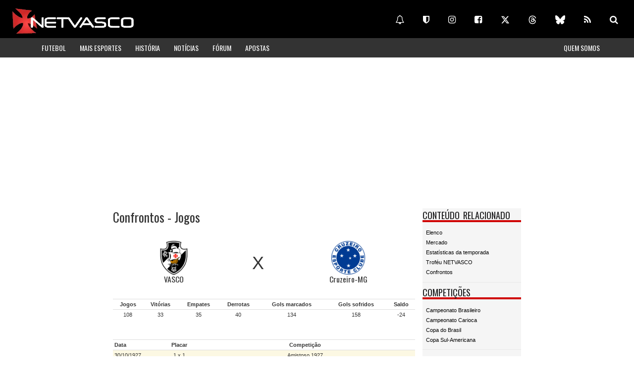

--- FILE ---
content_type: text/html
request_url: https://www.netvasco.com.br/futebol/confrontos/jogos.shtml?adversario=172
body_size: 55371
content:
<html>
	<head>
        <title>Confrontos | NETVASCO</title>
              <!-- outros -->
        <script async src="https://pagead2.googlesyndication.com/pagead/js/adsbygoogle.js?client=ca-pub-6655333301987183" crossorigin="anonymous"></script>
        <meta name="viewport" content="width=device-width, initial-scale=1">
        <meta http-equiv="Content-Type" content="text/html; charset=utf-8">
        <link href="https://fonts.googleapis.com/css?family=Oswald" rel="stylesheet">
        <meta http-equiv="content-language" content="pt-br" />
        <meta name="norton-safeweb-site-verification" content="r07-uk66qiegl0ur5i97fb1wg88hs14pf4y2vvff0-f8kl31snd7az705f8pihr85zt22dd-6j93osfxl09i370zs-d1dqkifxaoq8kemww448kjwh760rz46kk-7ae5" />
        <meta property="og:image" content="https://netvasco.com.br/img/logo_mini.jpg"/>
        <meta property="fb:app_id" content="114327694422"/>
        <link rel="shortcut icon" href="https://netvasco.com.br/img/favicon.gif" type="image/x-icon" />
        <link rel="icon" href="https://netvasco.com.br/img/favicon.gif" sizes="32x32"/>
        <link rel="alternate"  type="application/rss+xml" title="RSS" href="https://www.netvasco.com.br/news/rss.xml" />
        <!-- estilos -->
        <link href="https://maxcdn.bootstrapcdn.com/bootstrap/3.3.4/css/bootstrap.min.css" rel="stylesheet">
        <link href="/bs/css/style.css?11032025x" rel="stylesheet" type="text/css" media="all">
        <link href="https://maxcdn.bootstrapcdn.com/font-awesome/4.7.0/css/font-awesome.min.css" rel="stylesheet">
        <link rel="stylesheet" href="//cdnjs.cloudflare.com/ajax/libs/fancybox/2.1.5/jquery.fancybox.min.css" media="screen">
        <!-- javascript -->
        <script src="https://ajax.googleapis.com/ajax/libs/jquery/1.12.4/jquery.min.js"></script>
        <script type="text/javascript" src="/bs/js/jquery.leanModal.min.js"></script>
        <script src="/bs/js/responsiveslides.min.js"></script>
        <script>
            $(function () {
              $("#slider3-pager").show();
              $("#conference-slider").responsiveSlides({
                auto: true,
                manualControls: '#slider3-pager',
              });
            });

            $(document).ready(function(){
                //FANCYBOX
                //https://github.com/fancyapps/fancyBox
                $(".fancybox").fancybox({
                    openEffect: "none",
                    closeEffect: "none"
                });
            });
        </script>
        <script src="https://maxcdn.bootstrapcdn.com/bootstrap/3.3.7/js/bootstrap.min.js" integrity="sha384-Tc5IQib027qvyjSMfHjOMaLkfuWVxZxUPnCJA7l2mCWNIpG9mGCD8wGNIcPD7Txa" crossorigin="anonymous"></script>
        <script src="//cdnjs.cloudflare.com/ajax/libs/fancybox/2.1.5/jquery.fancybox.min.js"></script>
        <!-- Global site tag (gtag.js) - Google Analytics -->
        <script async src="https://www.googletagmanager.com/gtag/js?id=UA-3105193-1"></script>
        <script>
          window.dataLayer = window.dataLayer || [];
          function gtag(){dataLayer.push(arguments);}
          gtag('js', new Date());
        
          gtag('config', 'UA-3105193-1');
        </script>
        
        <script src="https://cdn.onesignal.com/sdks/web/v16/OneSignalSDK.page.js" defer></script>
        <script>
          window.OneSignalDeferred = window.OneSignalDeferred || [];
          OneSignalDeferred.push(function(OneSignal) {
            OneSignal.init({
              appId: "ce414352-5365-4457-b12b-34c283276c92",
            });
          });
        </script>
        
        <link href="https://vjs.zencdn.net/7.14.3/video-js.css" rel="stylesheet" />
        <script src="https://vjs.zencdn.net/7.14.3/video.min.js"></script>
    </head>
	<body>
		<div class="container-fluid">
			            <div id="div-copa" class="row header">
                <a href="/index.shtml"><div class="header-left col-md-6">
                    <div class="logo"><img src="/bs/images/logo.png" class="img-responsive"></div>
                </div></a>
                <div class="social-icons col-md-6 hidden-xs">
                    <br>
                    <a href="https://www.netvasco.com.br/n/332264/ative-as-notificacoes-da-netvasco-para-seu-celular-ou-computador" class="btn btn-lg btn-link" title="Notificações" target="_blank"><i class="fa fa-bell-o" aria-hidden="true"></i></a>
            <a href="https://cartola.globo.com/#!/liga/netvasco" class="btn btn-lg btn-link" title="Cartola" target="_blank"><i class="fa fa-shield"></i></a>
            <a href="https://www.instagram.com/netvasco" class="btn btn-lg btn-link" title="Instagram" target="_blank"><i class="fa fa-instagram"></i></a>
            <a href="https://www.facebook.com/netvasco" class="btn btn-lg btn-link" title="Facebook" target="_blank"><i class="fa fa-facebook-square"></i></a>
            <a href="https://www.twitter.com/Netvasco" class="btn btn-lg btn-link" title="Twitter" target="_blank"><svg xmlns="http://www.w3.org/2000/svg" height="1em" viewBox="0 0 512 512"><!--! Font Awesome Free 6.4.2 by @fontawesome - https://fontawesome.com License - https://fontawesome.com/license (Commercial License) Copyright 2023 Fonticons, Inc. --><style>svg{fill:#ffffff}</style><path d="M389.2 48h70.6L305.6 224.2 487 464H345L233.7 318.6 106.5 464H35.8L200.7 275.5 26.8 48H172.4L272.9 180.9 389.2 48zM364.4 421.8h39.1L151.1 88h-42L364.4 421.8z"/></svg></a>
            <a href="https://www.threads.net/@netvasco" class="btn btn-lg btn-link" title="Threads" target="_blank"><svg xmlns="http://www.w3.org/2000/svg" height="1em" viewBox="0 0 448 512"><!--! Font Awesome Free 6.4.2 by @fontawesome - https://fontawesome.com License - https://fontawesome.com/license (Commercial License) Copyright 2023 Fonticons, Inc. --><style>svg{fill:#ffffff}</style><path d="M331.5 235.7c2.2 .9 4.2 1.9 6.3 2.8c29.2 14.1 50.6 35.2 61.8 61.4c15.7 36.5 17.2 95.8-30.3 143.2c-36.2 36.2-80.3 52.5-142.6 53h-.3c-70.2-.5-124.1-24.1-160.4-70.2c-32.3-41-48.9-98.1-49.5-169.6V256v-.2C17 184.3 33.6 127.2 65.9 86.2C102.2 40.1 156.2 16.5 226.4 16h.3c70.3 .5 124.9 24 162.3 69.9c18.4 22.7 32 50 40.6 81.7l-40.4 10.8c-7.1-25.8-17.8-47.8-32.2-65.4c-29.2-35.8-73-54.2-130.5-54.6c-57 .5-100.1 18.8-128.2 54.4C72.1 146.1 58.5 194.3 58 256c.5 61.7 14.1 109.9 40.3 143.3c28 35.6 71.2 53.9 128.2 54.4c51.4-.4 85.4-12.6 113.7-40.9c32.3-32.2 31.7-71.8 21.4-95.9c-6.1-14.2-17.1-26-31.9-34.9c-3.7 26.9-11.8 48.3-24.7 64.8c-17.1 21.8-41.4 33.6-72.7 35.3c-23.6 1.3-46.3-4.4-63.9-16c-20.8-13.8-33-34.8-34.3-59.3c-2.5-48.3 35.7-83 95.2-86.4c21.1-1.2 40.9-.3 59.2 2.8c-2.4-14.8-7.3-26.6-14.6-35.2c-10-11.7-25.6-17.7-46.2-17.8H227c-16.6 0-39 4.6-53.3 26.3l-34.4-23.6c19.2-29.1 50.3-45.1 87.8-45.1h.8c62.6 .4 99.9 39.5 103.7 107.7l-.2 .2zm-156 68.8c1.3 25.1 28.4 36.8 54.6 35.3c25.6-1.4 54.6-11.4 59.5-73.2c-13.2-2.9-27.8-4.4-43.4-4.4c-4.8 0-9.6 .1-14.4 .4c-42.9 2.4-57.2 23.2-56.2 41.8l-.1 .1z"/></svg></a>
            <a href="https://bsky.app/profile/netvasco.com.br" class="btn btn-lg btn-link" title="Bluesky" target="_blank"><svg xmlns="http://www.w3.org/2000/svg"  height="1em" viewBox="0 0 576 512"><!--!Font Awesome Free 6.6.0 by @fontawesome - https://fontawesome.com License - https://fontawesome.com/license/free Copyright 2024 Fonticons, Inc.--><path fill="#ffffff" d="M407.8 294.7c-3.3-.4-6.7-.8-10-1.3c3.4 .4 6.7 .9 10 1.3zM288 227.1C261.9 176.4 190.9 81.9 124.9 35.3C61.6-9.4 37.5-1.7 21.6 5.5C3.3 13.8 0 41.9 0 58.4S9.1 194 15 213.9c19.5 65.7 89.1 87.9 153.2 80.7c3.3-.5 6.6-.9 10-1.4c-3.3 .5-6.6 1-10 1.4C74.3 308.6-9.1 342.8 100.3 464.5C220.6 589.1 265.1 437.8 288 361.1c22.9 76.7 49.2 222.5 185.6 103.4c102.4-103.4 28.1-156-65.8-169.9c-3.3-.4-6.7-.8-10-1.3c3.4 .4 6.7 .9 10 1.3c64.1 7.1 133.6-15.1 153.2-80.7C566.9 194 576 75 576 58.4s-3.3-44.7-21.6-52.9c-15.8-7.1-40-14.9-103.2 29.8C385.1 81.9 314.1 176.4 288 227.1z"/></svg></a>
            <a href="https://www.netvasco.com.br/news/rss.xml" class="btn btn-lg btn-link" title="RSS" target="_blank"><i class="fa fa-rss"></i></a>
            <a href="/busca.shtml" class="btn btn-lg btn-link" title="Busca"><i class="fa fa-search"></i></a>
                </div>
            </div>
            <!-- row header -->
            <!-- row menu -->
            <div class="row">
                <nav id="custom-bootstrap-menu" class="navbar navbar-default navbar-static-top estilomenu">
                  <div class="container">
                    <div class="navbar-header">
                      <button type="button" class="navbar-toggle collapsed" data-toggle="collapse" data-target="#navigationbar" aria-expanded="false" aria-controls="navbar">
                        <span class="sr-only">Toggle navigation</span>
                        <span class="icon-bar"></span>
                        <span class="icon-bar"></span>
                        <span class="icon-bar"></span>
                      </button>
                    </div>
                    <div id="navigationbar" class="navbar-collapse collapse">
                      <ul class="nav navbar-nav">
                        <li><a href="/futebol/">FUTEBOL</a></li>
                        <li><a href="/esporteamador/">MAIS ESPORTES</a></li>
                        <li><a href="/historia/">HISTÓRIA</a></li>
                        <li><a href="/noticias/">NOTÍCIAS</a></li>
                        <li><a href="https://www.forumnetvasco.com.br" target="_blank">FÓRUM</a></li>
                        <li><a href="/apostas/">APOSTAS</a></li>
                      </ul>
                      <ul class="nav navbar-nav navbar-right">
                        <li><a href="/netvasco/">QUEM SOMOS</a></li>
                      </ul>
                      
                      <div class="hidden-lg hidden-md hidden-xl">
                        <a href="https://www.netvasco.com.br/n/332264/ative-as-notificacoes-da-netvasco-para-seu-celular-ou-computador" class="btn btn-lg btn-link" title="Notificações" target="_blank"><i class="fa fa-bell-o" aria-hidden="true"></i></a>
                        <a href="https://cartola.globo.com/#!/liga/netvasco" class="btn btn-lg btn-link" title="Cartola" target="_blank"><i class="fa fa-shield"></i></a>
                        <a href="https://www.instagram.com/netvasco" class="btn btn-lg btn-link" title="Instagram" target="_blank"><i class="fa fa-instagram"></i></a>
                        <a href="https://www.facebook.com/netvasco" class="btn btn-lg btn-link" title="Facebook" target="_blank"><i class="fa fa-facebook-square"></i></a>
                        <a href="https://www.twitter.com/Netvasco" class="btn btn-lg btn-link" title="Twitter" target="_blank"><svg xmlns="http://www.w3.org/2000/svg" height="1em" viewBox="0 0 512 512"><!--! Font Awesome Free 6.4.2 by @fontawesome - https://fontawesome.com License - https://fontawesome.com/license (Commercial License) Copyright 2023 Fonticons, Inc. --><style>svg{fill:#ffffff}</style><path d="M389.2 48h70.6L305.6 224.2 487 464H345L233.7 318.6 106.5 464H35.8L200.7 275.5 26.8 48H172.4L272.9 180.9 389.2 48zM364.4 421.8h39.1L151.1 88h-42L364.4 421.8z"/></svg></a>
                        <a href="https://www.threads.net/@netvasco" class="btn btn-lg btn-link" title="Threads" target="_blank"><svg xmlns="http://www.w3.org/2000/svg" height="1em" viewBox="0 0 448 512"><!--! Font Awesome Free 6.4.2 by @fontawesome - https://fontawesome.com License - https://fontawesome.com/license (Commercial License) Copyright 2023 Fonticons, Inc. --><style>svg{fill:#ffffff}</style><path d="M331.5 235.7c2.2 .9 4.2 1.9 6.3 2.8c29.2 14.1 50.6 35.2 61.8 61.4c15.7 36.5 17.2 95.8-30.3 143.2c-36.2 36.2-80.3 52.5-142.6 53h-.3c-70.2-.5-124.1-24.1-160.4-70.2c-32.3-41-48.9-98.1-49.5-169.6V256v-.2C17 184.3 33.6 127.2 65.9 86.2C102.2 40.1 156.2 16.5 226.4 16h.3c70.3 .5 124.9 24 162.3 69.9c18.4 22.7 32 50 40.6 81.7l-40.4 10.8c-7.1-25.8-17.8-47.8-32.2-65.4c-29.2-35.8-73-54.2-130.5-54.6c-57 .5-100.1 18.8-128.2 54.4C72.1 146.1 58.5 194.3 58 256c.5 61.7 14.1 109.9 40.3 143.3c28 35.6 71.2 53.9 128.2 54.4c51.4-.4 85.4-12.6 113.7-40.9c32.3-32.2 31.7-71.8 21.4-95.9c-6.1-14.2-17.1-26-31.9-34.9c-3.7 26.9-11.8 48.3-24.7 64.8c-17.1 21.8-41.4 33.6-72.7 35.3c-23.6 1.3-46.3-4.4-63.9-16c-20.8-13.8-33-34.8-34.3-59.3c-2.5-48.3 35.7-83 95.2-86.4c21.1-1.2 40.9-.3 59.2 2.8c-2.4-14.8-7.3-26.6-14.6-35.2c-10-11.7-25.6-17.7-46.2-17.8H227c-16.6 0-39 4.6-53.3 26.3l-34.4-23.6c19.2-29.1 50.3-45.1 87.8-45.1h.8c62.6 .4 99.9 39.5 103.7 107.7l-.2 .2zm-156 68.8c1.3 25.1 28.4 36.8 54.6 35.3c25.6-1.4 54.6-11.4 59.5-73.2c-13.2-2.9-27.8-4.4-43.4-4.4c-4.8 0-9.6 .1-14.4 .4c-42.9 2.4-57.2 23.2-56.2 41.8l-.1 .1z"/></svg></a>
                        <a href="https://bsky.app/profile/netvasco.bsky.social" class="btn btn-lg btn-link" title="Bluesky" target="_blank"><svg xmlns="http://www.w3.org/2000/svg"  height="1em" viewBox="0 0 576 512"><!--!Font Awesome Free 6.6.0 by @fontawesome - https://fontawesome.com License - https://fontawesome.com/license/free Copyright 2024 Fonticons, Inc.--><path fill="#ffffff" d="M407.8 294.7c-3.3-.4-6.7-.8-10-1.3c3.4 .4 6.7 .9 10 1.3zM288 227.1C261.9 176.4 190.9 81.9 124.9 35.3C61.6-9.4 37.5-1.7 21.6 5.5C3.3 13.8 0 41.9 0 58.4S9.1 194 15 213.9c19.5 65.7 89.1 87.9 153.2 80.7c3.3-.5 6.6-.9 10-1.4c-3.3 .5-6.6 1-10 1.4C74.3 308.6-9.1 342.8 100.3 464.5C220.6 589.1 265.1 437.8 288 361.1c22.9 76.7 49.2 222.5 185.6 103.4c102.4-103.4 28.1-156-65.8-169.9c-3.3-.4-6.7-.8-10-1.3c3.4 .4 6.7 .9 10 1.3c64.1 7.1 133.6-15.1 153.2-80.7C566.9 194 576 75 576 58.4s-3.3-44.7-21.6-52.9c-15.8-7.1-40-14.9-103.2 29.8C385.1 81.9 314.1 176.4 288 227.1z"/></svg></a>
                        <a href="https://www.netvasco.com.br/news/rss.xml" class="btn btn-lg btn-link" title="RSS" target="_blank"><i class="fa fa-rss"></i></a>
                        <a href="/busca.shtml" class="btn btn-lg btn-link" title="Busca"><i class="fa fa-search"></i></a>
                    </div>
                    </div><!--/.nav-collapse -->
                  </div>
                </nav>
            </div>
            <!-- script for menu -->
            <script>
                $( "span.menu" ).click(function() {
				  $( ".menu-strip" ).slideToggle( "slow", function() {
				    // Animation complete.
				  });
				});
        
                jQuery(document).ready(function($) {
                    $(".clickable-row").click(function() {
                        window.location = $(this).data("href");
                    });
                });

            </script>
            <!-- script for menu -->
            <div class="clearfix"></div>

           	<div class="row">
                <div class="col-md-2 hidden-xs hidden-sm bannervertical">
                	<script async src="https://pagead2.googlesyndication.com/pagead/js/adsbygoogle.js?client=ca-pub-6655333301987183"
     crossorigin="anonymous"></script>
<!-- 2018-esquerda-1 -->
<ins class="adsbygoogle"
     style="display:block"
     data-ad-client="ca-pub-6655333301987183"
     data-ad-slot="3172551347"
     data-ad-format="auto"
     data-full-width-responsive="true"></ins>
<script>
     (adsbygoogle = window.adsbygoogle || []).push({});
</script>







<script>
$('#link').click(function (e) {
    // custom handling here
    
    e.stopPropagation();
});

  
</script>


                </div>
                <div class="col-md-8">
                    <div class="row bannerhorizontal">
                    	<script async src="https://pagead2.googlesyndication.com/pagead/js/adsbygoogle.js?client=ca-pub-6655333301987183"
     crossorigin="anonymous"></script>
<!-- 2018-topo -->
<ins class="adsbygoogle"
     style="display:block"
     data-ad-client="ca-pub-6655333301987183"
     data-ad-slot="1823154115"
     data-ad-format="auto"
     data-full-width-responsive="true"></ins>
<script>
     (adsbygoogle = window.adsbygoogle || []).push({});
</script>
                    </div>
                    <div class="col-md-9 central">
                        <div class="noticia">
                            <div class="row manchete">Confrontos - Jogos</div>
                            <div class="row corpo">
                               
                                <BR><table style="width:100%"><tr><td><center><img style="object-fit: contain; width: 70px; height: 70px;" class="img-responsive" src="/img/escudos/vasco.png"><h3>VASCO</h3></center></td><td><center><h1>X</h1></center></td><td><center><img style="object-fit: contain; width: 70px; height: 70px;" class="img-responsive" src="/img/escudos/172.png"><h3>Cruzeiro-MG</h3></center></td></tr><tr><td></td><td></td><td></td></tr></table><BR><table class=table><tr><td style="text-align: center;"><b>Jogos</b></td>
    <td style="text-align: center;"><b>Vitórias</b></td>
    <td style="text-align: center;"><b>Empates</b></td>
    <td style="text-align: center;"><b>Derrotas</b></td>
    <td style="text-align: center;" class="hidden-xs"><b>Gols marcados</b></td>
    <td style="text-align: center;" class="hidden-xs"><b>Gols sofridos</b></td>
    <td style="text-align: center;" class="hidden-xs"><b>Saldo</b></td></tr><tr><td style="vertical-align: middle; text-align: center;">108</td><td style="vertical-align: middle; text-align: center;">33</td><td style="vertical-align: middle; text-align: center;">35</td><td style="vertical-align: middle; text-align: center;">40</td><td class="hidden-xs" style="vertical-align: middle; text-align: center;">134</td><td class="hidden-xs" style="vertical-align: middle; text-align: center;">158</td><td class="hidden-xs" style="vertical-align: middle; text-align: center;">-24</td></tr></table><BR><table class=table><tr><td><b>Data</b></td>
        <td style="text-align: center;"><b>Placar</b></td>
        <td style="text-align: center;"><b>Competição</b></td></tr><tr class="bg-warning"><td style="vertical-align: middle; text-align: left;">30/10/1927</td><td style="vertical-align: middle; text-align: center;">1 x 1</td><td style="vertical-align: middle; text-align: center;">Amistoso 1927</td></tr><tr class="bg-success"><td style="vertical-align: middle; text-align: left;">11/10/1929</td><td style="vertical-align: middle; text-align: center;">3 x 1</td><td style="vertical-align: middle; text-align: center;">Amistoso 1929</td></tr><tr class="bg-success"><td style="vertical-align: middle; text-align: left;">06/03/1937</td><td style="vertical-align: middle; text-align: center;">2 x 1</td><td style="vertical-align: middle; text-align: center;">Amistoso 1937</td></tr><tr class="bg-success"><td style="vertical-align: middle; text-align: left;">05/02/1938</td><td style="vertical-align: middle; text-align: center;">2 x 1</td><td style="vertical-align: middle; text-align: center;">Amistoso 1938</td></tr><tr class="bg-danger"><td style="vertical-align: middle; text-align: left;">09/09/1939</td><td style="vertical-align: middle; text-align: center;">1 x 2</td><td style="vertical-align: middle; text-align: center;">Amistoso 1939</td></tr><tr class="bg-success"><td style="vertical-align: middle; text-align: left;">12/02/1941</td><td style="vertical-align: middle; text-align: center;">3 x 2</td><td style="vertical-align: middle; text-align: center;">Amistoso 1941</td></tr><tr class="bg-warning"><td style="vertical-align: middle; text-align: left;">16/03/1941</td><td style="vertical-align: middle; text-align: center;">1 x 1</td><td style="vertical-align: middle; text-align: center;">Amistoso 1941</td></tr><tr class="bg-success"><td style="vertical-align: middle; text-align: left;">09/02/1946</td><td style="vertical-align: middle; text-align: center;">3 x 2</td><td style="vertical-align: middle; text-align: center;">Amistoso 1946</td></tr><tr class="bg-success"><td style="vertical-align: middle; text-align: left;">18/01/1948</td><td style="vertical-align: middle; text-align: center;">3 x 1</td><td style="vertical-align: middle; text-align: center;">Amistoso 1948</td></tr><tr class="bg-success"><td style="vertical-align: middle; text-align: left;">15/11/1956</td><td style="vertical-align: middle; text-align: center;">4 x 1</td><td style="vertical-align: middle; text-align: center;">Amistoso 1956</td></tr><tr class="bg-danger"><td style="vertical-align: middle; text-align: left;">13/04/1958</td><td style="vertical-align: middle; text-align: center;">2 x 4</td><td style="vertical-align: middle; text-align: center;">Amistoso 1958</td></tr><tr class="bg-success"><td style="vertical-align: middle; text-align: left;">15/04/1958</td><td style="vertical-align: middle; text-align: center;">2 x 0</td><td style="vertical-align: middle; text-align: center;">Amistoso 1958</td></tr><tr class="bg-success"><td style="vertical-align: middle; text-align: left;">22/05/1960</td><td style="vertical-align: middle; text-align: center;">4 x 1</td><td style="vertical-align: middle; text-align: center;">Amistoso 1960</td></tr><tr class="bg-danger"><td style="vertical-align: middle; text-align: left;">26/10/1960</td><td style="vertical-align: middle; text-align: center;">1 x 2</td><td style="vertical-align: middle; text-align: center;">Amistoso 1960</td></tr><tr class="bg-success"><td style="vertical-align: middle; text-align: left;">27/02/1964</td><td style="vertical-align: middle; text-align: center;">1 x 0</td><td style="vertical-align: middle; text-align: center;">Amistoso 1964</td></tr><tr class="bg-danger"><td style="vertical-align: middle; text-align: left;">14/03/1965</td><td style="vertical-align: middle; text-align: center;">0 x 1</td><td style="vertical-align: middle; text-align: center;">Amistoso 1965</td></tr><tr class="bg-warning"><td style="vertical-align: middle; text-align: left;">22/03/1967</td><td style="vertical-align: middle; text-align: center;">1 x 1</td><td style="vertical-align: middle; text-align: center;">Torneio Roberto Gomes Pedrosa 1967</td></tr><tr class="bg-warning"><td style="vertical-align: middle; text-align: left;">27/11/1968</td><td style="vertical-align: middle; text-align: center;">1 x 1</td><td style="vertical-align: middle; text-align: center;">Taça de Prata 1968</td></tr><tr class="bg-danger"><td style="vertical-align: middle; text-align: left;">09/11/1969</td><td style="vertical-align: middle; text-align: center;">0 x 1</td><td style="vertical-align: middle; text-align: center;">Taça de Prata 1969</td></tr><tr class="bg-danger"><td style="vertical-align: middle; text-align: left;">03/12/1970</td><td style="vertical-align: middle; text-align: center;">0 x 3</td><td style="vertical-align: middle; text-align: center;">Taça de Prata 1970</td></tr><tr class="bg-warning"><td style="vertical-align: middle; text-align: left;">04/09/1971</td><td style="vertical-align: middle; text-align: center;">0 x 0</td><td style="vertical-align: middle; text-align: center;">Campeonato Brasileiro 1971</td></tr><tr class="bg-danger"><td style="vertical-align: middle; text-align: left;">29/04/1972</td><td style="vertical-align: middle; text-align: center;">0 x 1</td><td style="vertical-align: middle; text-align: center;">Amistoso 1972</td></tr><tr class="bg-success"><td style="vertical-align: middle; text-align: left;">25/10/1972</td><td style="vertical-align: middle; text-align: center;">1 x 0</td><td style="vertical-align: middle; text-align: center;">Campeonato Brasileiro 1972</td></tr><tr class="bg-success"><td style="vertical-align: middle; text-align: left;">14/12/1972</td><td style="vertical-align: middle; text-align: center;">3 x 1</td><td style="vertical-align: middle; text-align: center;">Campeonato Brasileiro 1972</td></tr><tr class="bg-success"><td style="vertical-align: middle; text-align: left;">28/11/1973</td><td style="vertical-align: middle; text-align: center;">3 x 1</td><td style="vertical-align: middle; text-align: center;">Campeonato Brasileiro 1973</td></tr><tr class="bg-warning"><td style="vertical-align: middle; text-align: left;">24/07/1974</td><td style="vertical-align: middle; text-align: center;">1 x 1</td><td style="vertical-align: middle; text-align: center;">Campeonato Brasileiro 1974</td></tr><tr class="bg-success"><td style="vertical-align: middle; text-align: left;">01/08/1974</td><td style="vertical-align: middle; text-align: center;">2 x 1</td><td style="vertical-align: middle; text-align: center;">Campeonato Brasileiro 1974</td></tr><tr class="bg-danger"><td style="vertical-align: middle; text-align: left;">23/02/1975</td><td style="vertical-align: middle; text-align: center;">2 x 3</td><td style="vertical-align: middle; text-align: center;">Copa Libertadores da América 1975</td></tr><tr class="bg-warning"><td style="vertical-align: middle; text-align: left;">23/03/1975</td><td style="vertical-align: middle; text-align: center;">1 x 1</td><td style="vertical-align: middle; text-align: center;">Copa Libertadores da América 1975</td></tr><tr class="bg-success"><td style="vertical-align: middle; text-align: left;">22/10/1975</td><td style="vertical-align: middle; text-align: center;">1 x 0</td><td style="vertical-align: middle; text-align: center;">Campeonato Brasileiro 1975</td></tr><tr class="bg-warning"><td style="vertical-align: middle; text-align: left;">02/07/1978</td><td style="vertical-align: middle; text-align: center;">2 x 2</td><td style="vertical-align: middle; text-align: center;">Campeonato Brasileiro 1978</td></tr><tr class="bg-warning"><td style="vertical-align: middle; text-align: left;">06/02/1983</td><td style="vertical-align: middle; text-align: center;">0 x 0</td><td style="vertical-align: middle; text-align: center;">Campeonato Brasileiro 1983</td></tr><tr class="bg-warning"><td style="vertical-align: middle; text-align: left;">23/02/1983</td><td style="vertical-align: middle; text-align: center;">0 x 0</td><td style="vertical-align: middle; text-align: center;">Campeonato Brasileiro 1983</td></tr><tr class="bg-warning"><td style="vertical-align: middle; text-align: left;">14/09/1986</td><td style="vertical-align: middle; text-align: center;">0 x 0</td><td style="vertical-align: middle; text-align: center;">Campeonato Brasileiro 1986</td></tr><tr class="bg-success"><td style="vertical-align: middle; text-align: left;">29/05/1987</td><td style="vertical-align: middle; text-align: center;">2 x 1</td><td style="vertical-align: middle; text-align: center;">Taça Cidade Juiz de Fora 1987</td></tr><tr class="bg-danger"><td style="vertical-align: middle; text-align: left;">28/10/1987</td><td style="vertical-align: middle; text-align: center;">0 x 3</td><td style="vertical-align: middle; text-align: center;">Campeonato Brasileiro 1987</td></tr><tr class="bg-warning"><td style="vertical-align: middle; text-align: left;">27/11/1988</td><td style="vertical-align: middle; text-align: center;">0 x 0</td><td style="vertical-align: middle; text-align: center;">Campeonato Brasileiro 1988</td></tr><tr><td  colspan=3 style="vertical-align: middle; text-align: left;"><b>Observação:</b> Pênaltis: Vasco 4 x 3 Cruzeiro. </td></tr><tr class="bg-success"><td style="vertical-align: middle; text-align: left;">07/09/1989</td><td style="vertical-align: middle; text-align: center;">1 x 0</td><td style="vertical-align: middle; text-align: center;">Campeonato Brasileiro 1989</td></tr><tr class="bg-warning"><td style="vertical-align: middle; text-align: left;">19/09/1990</td><td style="vertical-align: middle; text-align: center;">1 x 1</td><td style="vertical-align: middle; text-align: center;">Campeonato Brasileiro 1990</td></tr><tr class="bg-danger"><td style="vertical-align: middle; text-align: left;">06/02/1991</td><td style="vertical-align: middle; text-align: center;">0 x 3</td><td style="vertical-align: middle; text-align: center;">Campeonato Brasileiro 1991</td></tr><tr class="bg-danger"><td style="vertical-align: middle; text-align: left;">06/05/1992</td><td style="vertical-align: middle; text-align: center;">0 x 1</td><td style="vertical-align: middle; text-align: center;">Campeonato Brasileiro 1992</td></tr><tr class="bg-warning"><td style="vertical-align: middle; text-align: left;">31/01/1993</td><td style="vertical-align: middle; text-align: center;">1 x 1</td><td style="vertical-align: middle; text-align: center;">Amistoso 1993</td></tr><tr class="bg-danger"><td style="vertical-align: middle; text-align: left;">20/05/1993</td><td style="vertical-align: middle; text-align: center;">1 x 3</td><td style="vertical-align: middle; text-align: center;">Copa do Brasil 1993</td></tr><tr class="bg-warning"><td style="vertical-align: middle; text-align: left;">27/05/1993</td><td style="vertical-align: middle; text-align: center;">1 x 1</td><td style="vertical-align: middle; text-align: center;">Copa do Brasil 1993</td></tr><tr class="bg-warning"><td style="vertical-align: middle; text-align: left;">22/05/1994</td><td style="vertical-align: middle; text-align: center;">0 x 0</td><td style="vertical-align: middle; text-align: center;">Amistoso 1994</td></tr><tr class="bg-danger"><td style="vertical-align: middle; text-align: left;">05/06/1994</td><td style="vertical-align: middle; text-align: center;">1 x 3</td><td style="vertical-align: middle; text-align: center;">Amistoso 1994</td></tr><tr class="bg-warning"><td style="vertical-align: middle; text-align: left;">24/08/1994</td><td style="vertical-align: middle; text-align: center;">1 x 1</td><td style="vertical-align: middle; text-align: center;">Campeonato Brasileiro 1994</td></tr><tr class="bg-success"><td style="vertical-align: middle; text-align: left;">31/08/1994</td><td style="vertical-align: middle; text-align: center;">1 x 0</td><td style="vertical-align: middle; text-align: center;">Campeonato Brasileiro 1994</td></tr><tr class="bg-success"><td style="vertical-align: middle; text-align: left;">15/10/1995</td><td style="vertical-align: middle; text-align: center;">3 x 2</td><td style="vertical-align: middle; text-align: center;">Campeonato Brasileiro 1995</td></tr><tr class="bg-danger"><td style="vertical-align: middle; text-align: left;">28/03/1996</td><td style="vertical-align: middle; text-align: center;">2 x 6</td><td style="vertical-align: middle; text-align: center;">Copa do Brasil 1996</td></tr><tr class="bg-warning"><td style="vertical-align: middle; text-align: left;">17/04/1996</td><td style="vertical-align: middle; text-align: center;">1 x 1</td><td style="vertical-align: middle; text-align: center;">Copa do Brasil 1996</td></tr><tr class="bg-danger"><td style="vertical-align: middle; text-align: left;">13/10/1996</td><td style="vertical-align: middle; text-align: center;">0 x 1</td><td style="vertical-align: middle; text-align: center;">Campeonato Brasileiro 1996</td></tr><tr class="bg-warning"><td style="vertical-align: middle; text-align: left;">08/10/1997</td><td style="vertical-align: middle; text-align: center;">0 x 0</td><td style="vertical-align: middle; text-align: center;">Campeonato Brasileiro 1997</td></tr><tr class="bg-success"><td style="vertical-align: middle; text-align: left;">15/04/1998</td><td style="vertical-align: middle; text-align: center;">2 x 1</td><td style="vertical-align: middle; text-align: center;">Copa Libertadores da América 1998</td></tr><tr class="bg-warning"><td style="vertical-align: middle; text-align: left;">02/05/1998</td><td style="vertical-align: middle; text-align: center;">0 x 0</td><td style="vertical-align: middle; text-align: center;">Copa Libertadores da América 1998</td></tr><tr class="bg-danger"><td style="vertical-align: middle; text-align: left;">19/05/1998</td><td style="vertical-align: middle; text-align: center;">0 x 2</td><td style="vertical-align: middle; text-align: center;">Copa do Brasil 1998</td></tr><tr class="bg-warning"><td style="vertical-align: middle; text-align: left;">23/05/1998</td><td style="vertical-align: middle; text-align: center;">0 x 0</td><td style="vertical-align: middle; text-align: center;">Copa do Brasil 1998</td></tr><tr class="bg-success"><td style="vertical-align: middle; text-align: left;">06/09/1998</td><td style="vertical-align: middle; text-align: center;">2 x 0</td><td style="vertical-align: middle; text-align: center;">Campeonato Brasileiro 1998</td></tr><tr class="bg-danger"><td style="vertical-align: middle; text-align: left;">03/11/1999</td><td style="vertical-align: middle; text-align: center;">1 x 2</td><td style="vertical-align: middle; text-align: center;">Campeonato Brasileiro 1999</td></tr><tr class="bg-success"><td style="vertical-align: middle; text-align: left;">04/12/1999</td><td style="vertical-align: middle; text-align: center;">3 x 1</td><td style="vertical-align: middle; text-align: center;">Seletiva para a Copa Libertadores da América 1999</td></tr><tr class="bg-danger"><td style="vertical-align: middle; text-align: left;">08/12/1999</td><td style="vertical-align: middle; text-align: center;">2 x 4</td><td style="vertical-align: middle; text-align: center;">Seletiva para a Copa Libertadores da América 1999</td></tr><tr class="bg-warning"><td style="vertical-align: middle; text-align: left;">06/08/2000</td><td style="vertical-align: middle; text-align: center;">3 x 3</td><td style="vertical-align: middle; text-align: center;">Campeonato Brasileiro 2000</td></tr><tr class="bg-warning"><td style="vertical-align: middle; text-align: left;">16/12/2000</td><td style="vertical-align: middle; text-align: center;">2 x 2</td><td style="vertical-align: middle; text-align: center;">Campeonato Brasileiro 2000</td></tr><tr class="bg-success"><td style="vertical-align: middle; text-align: left;">23/12/2000</td><td style="vertical-align: middle; text-align: center;">3 x 1</td><td style="vertical-align: middle; text-align: center;">Campeonato Brasileiro 2000</td></tr><tr class="bg-success"><td style="vertical-align: middle; text-align: left;">03/10/2001</td><td style="vertical-align: middle; text-align: center;">3 x 0</td><td style="vertical-align: middle; text-align: center;">Campeonato Brasileiro 2001</td></tr><tr class="bg-danger"><td style="vertical-align: middle; text-align: left;">25/09/2002</td><td style="vertical-align: middle; text-align: center;">0 x 4</td><td style="vertical-align: middle; text-align: center;">Campeonato Brasileiro 2002</td></tr><tr class="bg-danger"><td style="vertical-align: middle; text-align: left;">07/05/2003</td><td style="vertical-align: middle; text-align: center;">1 x 2</td><td style="vertical-align: middle; text-align: center;">Copa do Brasil 2003</td></tr><tr class="bg-warning"><td style="vertical-align: middle; text-align: left;">14/05/2003</td><td style="vertical-align: middle; text-align: center;">1 x 1</td><td style="vertical-align: middle; text-align: center;">Copa do Brasil 2003</td></tr><tr class="bg-danger"><td style="vertical-align: middle; text-align: left;">16/07/2003</td><td style="vertical-align: middle; text-align: center;">1 x 4</td><td style="vertical-align: middle; text-align: center;">Campeonato Brasileiro 2003</td></tr><tr class="bg-danger"><td style="vertical-align: middle; text-align: left;">09/11/2003</td><td style="vertical-align: middle; text-align: center;">0 x 1</td><td style="vertical-align: middle; text-align: center;">Campeonato Brasileiro 2003</td></tr><tr class="bg-success"><td style="vertical-align: middle; text-align: left;">20/07/2004</td><td style="vertical-align: middle; text-align: center;">3 x 2</td><td style="vertical-align: middle; text-align: center;">Campeonato Brasileiro 2004</td></tr><tr class="bg-danger"><td style="vertical-align: middle; text-align: left;">07/11/2004</td><td style="vertical-align: middle; text-align: center;">2 x 3</td><td style="vertical-align: middle; text-align: center;">Campeonato Brasileiro 2004</td></tr><tr class="bg-warning"><td style="vertical-align: middle; text-align: left;">26/06/2005</td><td style="vertical-align: middle; text-align: center;">3 x 3</td><td style="vertical-align: middle; text-align: center;">Campeonato Brasileiro 2005</td></tr><tr class="bg-warning"><td style="vertical-align: middle; text-align: left;">05/10/2005</td><td style="vertical-align: middle; text-align: center;">3 x 3</td><td style="vertical-align: middle; text-align: center;">Campeonato Brasileiro 2005</td></tr><tr class="bg-success"><td style="vertical-align: middle; text-align: left;">30/07/2006</td><td style="vertical-align: middle; text-align: center;">1 x 0</td><td style="vertical-align: middle; text-align: center;">Campeonato Brasileiro 2006</td></tr><tr class="bg-danger"><td style="vertical-align: middle; text-align: left;">05/11/2006</td><td style="vertical-align: middle; text-align: center;">1 x 2</td><td style="vertical-align: middle; text-align: center;">Campeonato Brasileiro 2006</td></tr><tr class="bg-danger"><td style="vertical-align: middle; text-align: left;">30/06/2007</td><td style="vertical-align: middle; text-align: center;">1 x 3</td><td style="vertical-align: middle; text-align: center;">Campeonato Brasileiro 2007</td></tr><tr class="bg-danger"><td style="vertical-align: middle; text-align: left;">23/09/2007</td><td style="vertical-align: middle; text-align: center;">0 x 2</td><td style="vertical-align: middle; text-align: center;">Campeonato Brasileiro 2007</td></tr><tr class="bg-danger"><td style="vertical-align: middle; text-align: left;">08/06/2008</td><td style="vertical-align: middle; text-align: center;">0 x 1</td><td style="vertical-align: middle; text-align: center;">Campeonato Brasileiro 2008</td></tr><tr class="bg-danger"><td style="vertical-align: middle; text-align: left;">04/09/2008</td><td style="vertical-align: middle; text-align: center;">1 x 3</td><td style="vertical-align: middle; text-align: center;">Campeonato Brasileiro 2008</td></tr><tr class="bg-warning"><td style="vertical-align: middle; text-align: left;">28/08/2010</td><td style="vertical-align: middle; text-align: center;">1 x 1</td><td style="vertical-align: middle; text-align: center;">Campeonato Brasileiro 2010</td></tr><tr class="bg-danger"><td style="vertical-align: middle; text-align: left;">21/11/2010</td><td style="vertical-align: middle; text-align: center;">1 x 3</td><td style="vertical-align: middle; text-align: center;">Campeonato Brasileiro 2010</td></tr><tr class="bg-danger"><td style="vertical-align: middle; text-align: left;">29/06/2011</td><td style="vertical-align: middle; text-align: center;">0 x 3</td><td style="vertical-align: middle; text-align: center;">Campeonato Brasileiro 2011</td></tr><tr class="bg-success"><td style="vertical-align: middle; text-align: left;">25/09/2011</td><td style="vertical-align: middle; text-align: center;">3 x 0</td><td style="vertical-align: middle; text-align: center;">Campeonato Brasileiro 2011</td></tr><tr class="bg-danger"><td style="vertical-align: middle; text-align: left;">23/06/2012</td><td style="vertical-align: middle; text-align: center;">1 x 3</td><td style="vertical-align: middle; text-align: center;">Campeonato Brasileiro 2012</td></tr><tr class="bg-warning"><td style="vertical-align: middle; text-align: left;">16/09/2012</td><td style="vertical-align: middle; text-align: center;">1 x 1</td><td style="vertical-align: middle; text-align: center;">Campeonato Brasileiro 2012</td></tr><tr class="bg-danger"><td style="vertical-align: middle; text-align: left;">01/09/2013</td><td style="vertical-align: middle; text-align: center;">3 x 5</td><td style="vertical-align: middle; text-align: center;">Campeonato Brasileiro 2013</td></tr><tr class="bg-success"><td style="vertical-align: middle; text-align: left;">23/11/2013</td><td style="vertical-align: middle; text-align: center;">2 x 1</td><td style="vertical-align: middle; text-align: center;">Campeonato Brasileiro 2013</td></tr><tr class="bg-danger"><td style="vertical-align: middle; text-align: left;">13/06/2015</td><td style="vertical-align: middle; text-align: center;">1 x 3</td><td style="vertical-align: middle; text-align: center;">Campeonato Brasileiro 2015</td></tr><tr class="bg-warning"><td style="vertical-align: middle; text-align: left;">16/09/2015</td><td style="vertical-align: middle; text-align: center;">2 x 2</td><td style="vertical-align: middle; text-align: center;">Campeonato Brasileiro 2015</td></tr><tr class="bg-danger"><td style="vertical-align: middle; text-align: left;">03/08/2017</td><td style="vertical-align: middle; text-align: center;">0 x 3</td><td style="vertical-align: middle; text-align: center;">Campeonato Brasileiro 2017</td></tr><tr class="bg-success"><td style="vertical-align: middle; text-align: left;">26/11/2017</td><td style="vertical-align: middle; text-align: center;">1 x 0</td><td style="vertical-align: middle; text-align: center;">Campeonato Brasileiro 2017</td></tr><tr class="bg-warning"><td style="vertical-align: middle; text-align: left;">04/04/2018</td><td style="vertical-align: middle; text-align: center;">0 x 0</td><td style="vertical-align: middle; text-align: center;">Copa Libertadores da América 2018</td></tr><tr class="bg-danger"><td style="vertical-align: middle; text-align: left;">02/05/2018</td><td style="vertical-align: middle; text-align: center;">0 x 4</td><td style="vertical-align: middle; text-align: center;">Copa Libertadores da América 2018</td></tr><tr class="bg-warning"><td style="vertical-align: middle; text-align: left;">06/06/2018</td><td style="vertical-align: middle; text-align: center;">1 x 1</td><td style="vertical-align: middle; text-align: center;">Campeonato Brasileiro 2018</td></tr><tr class="bg-success"><td style="vertical-align: middle; text-align: left;">14/10/2018</td><td style="vertical-align: middle; text-align: center;">2 x 0</td><td style="vertical-align: middle; text-align: center;">Campeonato Brasileiro 2018</td></tr><tr class="bg-danger"><td style="vertical-align: middle; text-align: left;">01/09/2019</td><td style="vertical-align: middle; text-align: center;">0 x 1</td><td style="vertical-align: middle; text-align: center;">Campeonato Brasileiro 2019</td></tr><tr class="bg-success"><td style="vertical-align: middle; text-align: left;">02/12/2019</td><td style="vertical-align: middle; text-align: center;">1 x 0</td><td style="vertical-align: middle; text-align: center;">Campeonato Brasileiro 2019</td></tr><tr class="bg-danger"><td style="vertical-align: middle; text-align: left;">24/06/2021</td><td style="vertical-align: middle; text-align: center;">1 x 2</td><td style="vertical-align: middle; text-align: center;">Campeonato Brasileiro/2ª Divisão 2021</td></tr><tr class="bg-warning"><td style="vertical-align: middle; text-align: left;">19/09/2021</td><td style="vertical-align: middle; text-align: center;">1 x 1</td><td style="vertical-align: middle; text-align: center;">Campeonato Brasileiro/2ª Divisão 2021</td></tr><tr class="bg-success"><td style="vertical-align: middle; text-align: left;">12/06/2022</td><td style="vertical-align: middle; text-align: center;">1 x 0</td><td style="vertical-align: middle; text-align: center;">Campeonato Brasileiro/2ª Divisão 2022</td></tr><tr class="bg-danger"><td style="vertical-align: middle; text-align: left;">21/09/2022</td><td style="vertical-align: middle; text-align: center;">0 x 3</td><td style="vertical-align: middle; text-align: center;">Campeonato Brasileiro/2ª Divisão 2022</td></tr><tr class="bg-danger"><td style="vertical-align: middle; text-align: left;">08/07/2023</td><td style="vertical-align: middle; text-align: center;">0 x 1</td><td style="vertical-align: middle; text-align: center;">Campeonato Brasileiro 2023</td></tr><tr class="bg-warning"><td style="vertical-align: middle; text-align: left;">22/11/2023</td><td style="vertical-align: middle; text-align: center;">2 x 2</td><td style="vertical-align: middle; text-align: center;">Campeonato Brasileiro 2023</td></tr><tr class="bg-warning"><td style="vertical-align: middle; text-align: left;">16/06/2024</td><td style="vertical-align: middle; text-align: center;">0 x 0</td><td style="vertical-align: middle; text-align: center;">Campeonato Brasileiro 2024</td></tr><tr class="bg-warning"><td style="vertical-align: middle; text-align: left;">29/09/2024</td><td style="vertical-align: middle; text-align: center;">1 x 1</td><td style="vertical-align: middle; text-align: center;">Campeonato Brasileiro 2024</td></tr><tr class="bg-danger"><td style="vertical-align: middle; text-align: left;">27/04/2025</td><td style="vertical-align: middle; text-align: center;">0 x 1</td><td style="vertical-align: middle; text-align: center;">Campeonato Brasileiro 2025</td></tr><tr class="bg-success"><td style="vertical-align: middle; text-align: left;">27/09/2025</td><td style="vertical-align: middle; text-align: center;">2 x 0</td><td style="vertical-align: middle; text-align: center;">Campeonato Brasileiro 2025</td></tr></table><center><a href="adversarios.shtml?inicial=C"><B>Ver todos os adversários</B></a></center>
                                
                                
                            </div>
                        </div>
                       <div class="row bannerquadrado ">
                            <BR><script async src="https://pagead2.googlesyndication.com/pagead/js/adsbygoogle.js?client=ca-pub-6655333301987183"
     crossorigin="anonymous"></script>
<!-- 2018-quadrado -->
<ins class="adsbygoogle"
     style="display:block"
     data-ad-client="ca-pub-6655333301987183"
     data-ad-slot="8522749243"
     data-ad-format="auto"
     data-full-width-responsive="true"></ins>
<script>
     (adsbygoogle = window.adsbygoogle || []).push({});
</script>
                        </div>  
                        <div class="row col-md-12">
                            
                        </div>
                        <div class="row">
                            <!--<br><div id="bannershorizontais"> 
	<center><a href="https://www.vascoboutique.com.br/oficial-kappa/camisas-negras?loja=1006590&palavra_busca=&order=3&categoria=193&parceiro=1" target="_blank"><img src="/news/noticias16/arquivos/20231117-142946-1-vb-inferior.jpg" class="img-responsive"></a></center>
</div>
<BR>-->
<div id="bannershorizontais2"> 
<BR>
<BR>
</div>
                        </div> 
                    </div>    
                    <div class="col-md-3 pre-side-bar">
                       <div class="side-bar">
                        <div class="clearfix"></div>
              <div class="popular">
                    <div class="main-title-head">
                       <h3>CONTEÚDO RELACIONADO</h3>
                        <div class="clearfix"></div>
                    </div>
                        <div class="relacionados">
                        <ul class="info list-unstyled">
                        	<li><a href="https://www.netvasco.com.br/futebol/jogadores-elenco-2025.shtml">Elenco</a></li>
                            <li><a href="https://www.netvasco.com.br/futebol/mercado2025">Mercado</a></li>
                            <li><a href="https://www.netvasco.com.br/futebol/estatisticas/index17.shtml?ano=2025">Estatísticas da temporada</a></li>
                            <li><a href="https://www.netvasco.com.br/interativo/trofeunetvasco/resultados2.shtml?pesquisa=ano&ano=2025">Troféu NETVASCO</a></li>
                            <li><a href="https://www.netvasco.com.br/futebol/confrontos/">Confrontos</a></li>
                        </ul>
                        </div>
                    </div>
                        <div class="clearfix"></div>
              <div class="popular">
                    <div class="main-title-head">
                       <h3>COMPETIÇÕES</h3>
                        <div class="clearfix"></div>
                    </div>
                        <div class="relacionados">
                        <ul class="info list-unstyled"><li><a href="https://www.netvasco.com.br/futebol/brasileiro2025/">Campeonato Brasileiro</a></li><li><a href="https://www.netvasco.com.br/futebol/estadual2025/">Campeonato Carioca</a></li><li><a href="https://www.netvasco.com.br/futebol/copadobrasil2025/">Copa do Brasil</a></li><li><a href="https://www.netvasco.com.br/futebol/sulamericana2025/">Copa Sul-Americana</a></li></ul></div></div>
                                                <div class="clearfix"></div>
                            <div class="popular hidden-xs">
                                <div class="main-title-head">
                                    <h3>OUTRAS TEMPORADAS</h3>
                                    <div class="clearfix"></div>
                                </div>
                                    <div class="relacionados">
                                        <ul class="info list-inline">
                                        <li><a href="https://www.netvasco.com.br/futebol/index2025.shtml">2025</a></li>
                                        <li><a href="https://www.netvasco.com.br/futebol/index2024.shtml">2024</a></li>
                                        <li><a href="https://www.netvasco.com.br/futebol/index2023.shtml">2023</a></li>
                                        <li><a href="https://www.netvasco.com.br/futebol/index2022.shtml">2022</a></li>
                                        <li><a href="https://www.netvasco.com.br/futebol/index2021.shtml">2021</a></li>
                                        <li><a href="https://www.netvasco.com.br/futebol/index2020.shtml">2020</a></li>
                                        <li><a href="https://www.netvasco.com.br/futebol/index2019.shtml">2019</a></li>
                                        <li><a href="https://www.netvasco.com.br/futebol/index2018.shtml">2018</a></li>
                                        <li><a href="https://www.netvasco.com.br/futebol/todososjogos2017/">2017</a></li>
                                        <li><a href="https://www.netvasco.com.br/futebol/todososjogos2016/">2016</a></li>
                                        <li><a href="https://www.netvasco.com.br/futebol/todososjogos2015/">2015</a></li>
                                        <li><a href="https://www.netvasco.com.br/futebol/todososjogos2014/">2014</a></li>
                                        <li><a href="https://www.netvasco.com.br/futebol/todososjogos2013/">2013</a></li>
                                        <li><a href="https://www.netvasco.com.br/futebol/todososjogos2012/">2012</a></li>
                                        <li><a href="https://www.netvasco.com.br/futebol/todososjogos2011/">2011</a></li>
                                        <li><a href="https://www.netvasco.com.br/futebol/todososjogos2010/">2010</a></li>
                                        <li><a href="https://www.netvasco.com.br/futebol/todososjogos2009/">2009</a></li>
                                        <li><a href="https://www.netvasco.com.br/futebol/index2008.shtml">2008</a></li>
                                        <li><a href="https://www.netvasco.com.br/futebol/index2007.shtml">2007</a></li>
                                        <li><a href="https://www.netvasco.com.br/futebol/index2006.shtml">2006</a></li>
                                        <li><a href="https://www.netvasco.com.br/futebol/index2005.shtml">2005</a></li>
                                        <li><a href="https://www.netvasco.com.br/futebol/index2004.shtml">2004</a></li>
                                        <li><a href="https://www.netvasco.com.br/futebol/index2003.shtml">2003</a></li>
                                        <li><a href="https://www.netvasco.com.br/futebol/index2002.shtml">2002</a></li>
                                        <li><a href="https://www.netvasco.com.br/futebol/index2001.shtml">2001</a></li>
                                        <li><a href="https://www.netvasco.com.br/futebol/index2000.shtml">2000</a></li>
                                    </ul>
                                    </div>
                            </div>

                    	<div class="clearfix"></div>
<div class="popular">
    <div class="main-title-head">
        <h3>ÚLTIMAS DO FÓRUM</h3>
        <div class="clearfix"></div>
    </div>
    <div class="forum">
        <div class="">
            <iframe class="embed-responsive-item" width="100%" frameborder="0" scrolling="no" src="https://www.forumnetvasco.com.br/ultimostopicos17.html" ></iframe>
        </div>
        <div class="links">
            <ul class="list-inline">
                <li>
                    <a href="https://www.forumnetvasco.com.br/">participe</a>
                </li>
                <li>
                    <a href="https://www.forumnetvasco.com.br/search.php?search_id=active_topics">mensagens de hoje</a>
                </li>
            </ul>
        </div>
    </div>
</div>
                         <script>
        function compartilhar () {
        var dummy = document.createElement('input'),
        text = window.location.href;
        document.body.appendChild(dummy);
        dummy.value = text;
        dummy.select();
        document.execCommand('copy');
        document.body.removeChild(dummy);
        var spanshare = document.getElementById("info-share");
        spanshare.textContent = "Link copiado com sucesso";
        }
    </script>
    
<div class="clearfix"></div>
    <div class="popular">
        <div class="main-title-head">
            <h3>COMPARTILHAR</h3>
            <div class="clearfix"></div>
        </div>
        <div class="compartilhar">
            <button onclick="compartilhar();" class="btn btn-lg btn-link-share" title="Compartilhar"><i class="fa fa-share-alt"></i></button>
            <BR><BR><span id="info-share" class="badge badge-info"></span>
        </div>
    </div>
    
 <div class="clearfix"></div>
    <div class="popular">
        <div class="main-title-head">
            <h3>NOTIFICAÇÕES</h3>
            <div class="clearfix"></div>
        </div>
        <div class="compartilhar">
            <center><div class='onesignal-customlink-container'></div></center>
        </div>
    </div>
    
   
                        </div>
                    </div>
                </div>
			    <div class="col-md-2 hidden-xs hidden-sm bannervertical">
			    	<!--<center><a href="https://www.vascoboutique.com.br/oficial-kappa/camisas-negras?loja=1006590&palavra_busca=&order=3&categoria=193&parceiro=1" target="_blank"><img src="/news/noticias16/arquivos/20231117-142946-2-vb-lateral.jpg" class="img-responsive"></a></center>
<BR>-->
<script async src="https://pagead2.googlesyndication.com/pagead/js/adsbygoogle.js?client=ca-pub-6655333301987183"
     crossorigin="anonymous"></script>
<!-- 2018-direita -->
<ins class="adsbygoogle"
     style="display:block"
     data-ad-client="ca-pub-6655333301987183"
     data-ad-slot="1815592862"
     data-ad-format="auto"
     data-full-width-responsive="true"></ins>
<script>
     (adsbygoogle = window.adsbygoogle || []).push({});
</script>
			    </div>
            </div>
        </div>
        <div class="footer">
    <center><a href="/index.shtml"><img src="/bs/images/logo_mini2.png" class="img-responsive"></a>
    Desde 2000</center>
</div>
<BR>
<BR>
<BR>
<BR>
<BR>
	</body>
</html>

--- FILE ---
content_type: text/html
request_url: https://www.forumnetvasco.com.br/ultimostopicos17.html
body_size: 2445
content:
<html>
            	    <head>
            	    <meta http-equiv="Content-Type" content="text/html; charset=utf-8">
            		<style type='text/css'>
            			* { margin: 0; padding: 0; }
                        body{
                                font-family:Arial, Helvetica, sans-serif;
                                background-color: #f5f5f5;
                                margin-left: 0.2em;
                            }
                            body a{
                                transition:0.5s all;
                                -webkit-transition:0.5s all;
                                -moz-transition:0.5s all;
                                -o-transition:0.5s all;
                                -ms-transition:0.5s all;
                            }
                            .info{
                                text-align: left;
                                padding-left: 0.8em;
                            }
                             .info a{
                                font-size: 0.7em;
                                color: #000;
                                text-decoration: none;
                            }
                            .info a:hover {
                                opacity: 0.7;
                                text-decoration: none;
                            }
                    </style>
                </head>
                <body>
                     <ul class='info'><a href='viewtopic.php?f=74&t=7690&p=2862752#p2862752' target='_parent'><li>RAYAN V</li></a><a href='viewtopic.php?f=73&t=7716&p=2862748#p2862748' target='_parent'><li>ESPECULAÇÃO 2026 - BRENNER (ATA / UDINESE - ITA)</li></a><a href='viewtopic.php?f=74&t=7766&p=2862746#p2862746' target='_parent'><li>ELENCO 2026 II</li></a><a href='viewtopic.php?f=133&t=7701&p=2862744#p2862744' target='_parent'><li>PEDRINHO (PRESIDENTE - VASCO ASSOCIAÇÃO) XV</li></a><a href='viewtopic.php?f=135&t=7452&p=2862738#p2862738' target='_parent'><li>ADMAR LOPES (DIRETOR EXECUTIVO - VASCO SAF)</li></a><a href='viewtopic.php?f=73&t=7764&p=2862735#p2862735' target='_parent'><li>ESPECULAÇÃO 2026 - HINESTROZA (PONTA D. / ATL. NACIONAL - COL)</li></a><a href='viewtopic.php?f=77&t=7745&p=2862732#p2862732' target='_parent'><li>FERNANDO DINIZ (TÉCNICO) XI</li></a><a href='viewtopic.php?f=12&t=6924&p=2862717#p2862717' target='_parent'><li>PAPO LIVRE - FORISTAS XI</li></a></ul></body></html>

--- FILE ---
content_type: text/html; charset=utf-8
request_url: https://www.google.com/recaptcha/api2/aframe
body_size: 269
content:
<!DOCTYPE HTML><html><head><meta http-equiv="content-type" content="text/html; charset=UTF-8"></head><body><script nonce="hlOKhvEnH3cDHqUFXqxXYA">/** Anti-fraud and anti-abuse applications only. See google.com/recaptcha */ try{var clients={'sodar':'https://pagead2.googlesyndication.com/pagead/sodar?'};window.addEventListener("message",function(a){try{if(a.source===window.parent){var b=JSON.parse(a.data);var c=clients[b['id']];if(c){var d=document.createElement('img');d.src=c+b['params']+'&rc='+(localStorage.getItem("rc::a")?sessionStorage.getItem("rc::b"):"");window.document.body.appendChild(d);sessionStorage.setItem("rc::e",parseInt(sessionStorage.getItem("rc::e")||0)+1);localStorage.setItem("rc::h",'1768973084139');}}}catch(b){}});window.parent.postMessage("_grecaptcha_ready", "*");}catch(b){}</script></body></html>